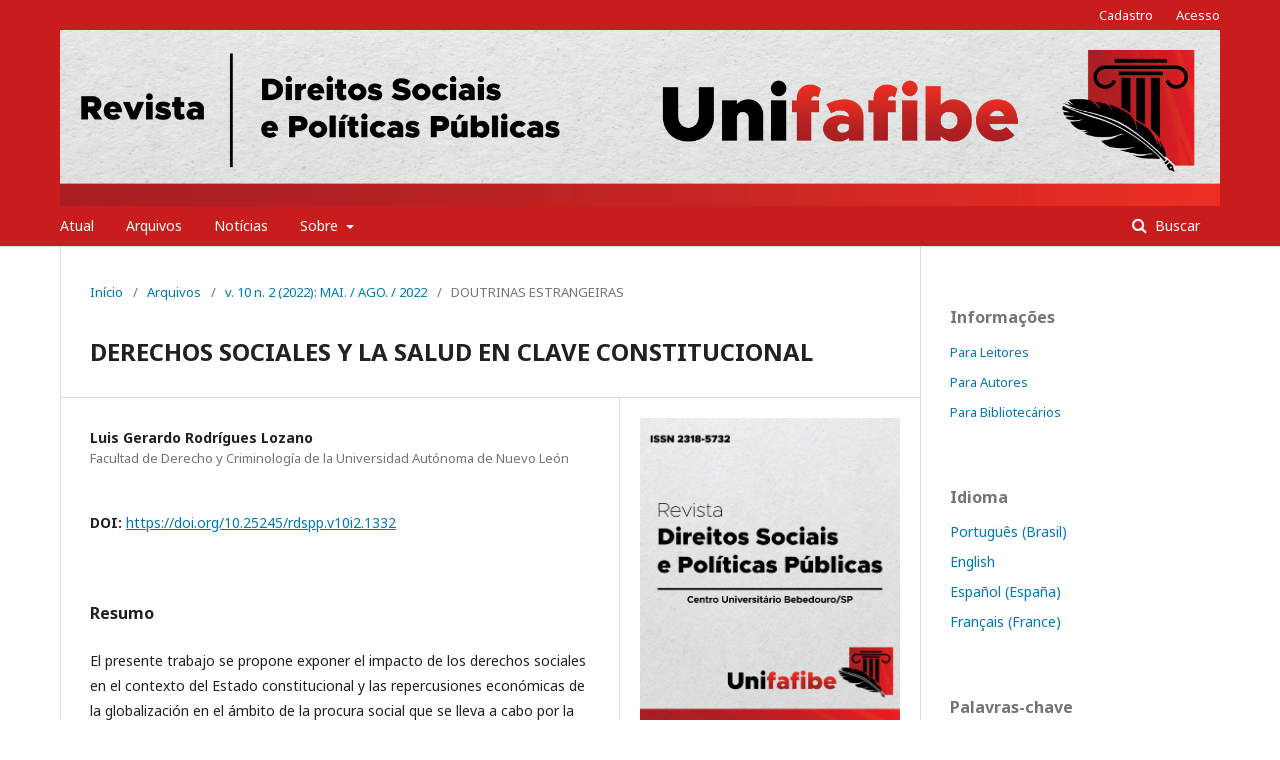

--- FILE ---
content_type: text/html; charset=utf-8
request_url: https://portal.unifafibe.com.br/revista/index.php/direitos-sociais-politicas-pub/article/view/1332
body_size: 10811
content:
	<!DOCTYPE html>
<html lang="pt-BR" xml:lang="pt-BR">
<head>
	<meta charset="utf-8">
	<meta name="viewport" content="width=device-width, initial-scale=1.0">
	<title>
		DERECHOS SOCIALES Y LA SALUD EN CLAVE CONSTITUCIONAL
							| Revista Direitos Sociais e Políticas Públicas (UNIFAFIBE)
			</title>

	
<meta name="generator" content="Open Journal Systems 3.2.1.5">
<link rel="schema.DC" href="http://purl.org/dc/elements/1.1/" />
<meta name="DC.Creator.PersonalName" content="Luis Gerardo Rodrígues Lozano"/>
<meta name="DC.Date.created" scheme="ISO8601" content="2025-03-06"/>
<meta name="DC.Date.dateSubmitted" scheme="ISO8601" content="2022-12-01"/>
<meta name="DC.Date.issued" scheme="ISO8601" content="2025-03-06"/>
<meta name="DC.Date.modified" scheme="ISO8601" content="2025-03-06"/>
<meta name="DC.Description" xml:lang="en" content=""/>
<meta name="DC.Description" xml:lang="es" content=""/>
<meta name="DC.Description" xml:lang="fr" content=""/>
<meta name="DC.Description" xml:lang="pt" content="El presente trabajo se propone exponer el impacto de los derechos sociales en el contexto del Estado constitucional y las repercusiones económicas de la globalización en el ámbito de la procura social que se lleva a cabo por la prestación de los servicios públicos y la regulación de la administración pública con la finalidad de aportar cohesión social en el Estado. Asimismo, se pretende exponer el papel del juez constitucional que a raíz de la reforma constitución de 2011 cuenta con un papel más activo en la justiciabilidad de los derechos derivado de su fuerza argumentativa e interpretativa de sus sentencias las cuales se están encargando de delimitar una visión renovada en cuanto a la procura social de derechos sociales"/>
<meta name="DC.Format" scheme="IMT" content="application/pdf"/>
<meta name="DC.Identifier" content="1332"/>
<meta name="DC.Identifier.pageNumber" content="921 - 949"/>
<meta name="DC.Identifier.DOI" content="10.25245/rdspp.v10i2.1332"/>
<meta name="DC.Identifier.URI" content="https://portal.unifafibe.com.br:443/revista/index.php/direitos-sociais-politicas-pub/article/view/1332"/>
<meta name="DC.Language" scheme="ISO639-1" content="pt"/>
<meta name="DC.Rights" content="Copyright (c) 2022 Revista Direitos Sociais e Políticas Públicas (UNIFAFIBE)"/>
<meta name="DC.Rights" content=""/>
<meta name="DC.Source" content="Revista Direitos Sociais e Políticas Públicas (UNIFAFIBE)"/>
<meta name="DC.Source.ISSN" content="2318-5732"/>
<meta name="DC.Source.Issue" content="2"/>
<meta name="DC.Source.Volume" content="10"/>
<meta name="DC.Source.URI" content="https://portal.unifafibe.com.br:443/revista/index.php/direitos-sociais-politicas-pub"/>
<meta name="DC.Title" content="DERECHOS SOCIALES Y LA SALUD EN CLAVE CONSTITUCIONAL"/>
<meta name="DC.Type" content="Text.Serial.Journal"/>
<meta name="DC.Type.articleType" content="DOUTRINAS ESTRANGEIRAS"/>
<meta name="gs_meta_revision" content="1.1"/>
<meta name="citation_journal_title" content="Revista Direitos Sociais e Políticas Públicas (UNIFAFIBE)"/>
<meta name="citation_journal_abbrev" content="RDSPP"/>
<meta name="citation_issn" content="2318-5732"/> 
<meta name="citation_author" content="Luis Gerardo Rodrígues Lozano"/>
<meta name="citation_author_institution" content="Facultad de Derecho y Criminología de la Universidad Autónoma de Nuevo León"/>
<meta name="citation_title" content="DERECHOS SOCIALES Y LA SALUD EN CLAVE CONSTITUCIONAL"/>
<meta name="citation_language" content="pt"/>
<meta name="citation_date" content="2022"/>
<meta name="citation_volume" content="10"/>
<meta name="citation_issue" content="2"/>
<meta name="citation_firstpage" content="921"/>
<meta name="citation_lastpage" content="949"/>
<meta name="citation_doi" content="10.25245/rdspp.v10i2.1332"/>
<meta name="citation_abstract_html_url" content="https://portal.unifafibe.com.br:443/revista/index.php/direitos-sociais-politicas-pub/article/view/1332"/>
<meta name="citation_pdf_url" content="https://portal.unifafibe.com.br:443/revista/index.php/direitos-sociais-politicas-pub/article/download/1332/732"/>
<meta name="citation_reference" content="Abramovich, Víctor y Christian, Courtis, Los derechos sociales como derechos exigibles, Madrid, Trotta, 2002."/>
<meta name="citation_reference" content="Alterio, Ana Micaela, Entre lo neo y lo nuevo del constitucionalismo latinoamericano, México, Tirant lo blanch, 2021."/>
<meta name="citation_reference" content="Bobbio, Norberto, El tiempo de los derechos, trad: Rafael de Asís Roig, Madrid, Editorial Sistema."/>
<meta name="citation_reference" content="Bockenforde, E. W, Estudios sobre el Estado de derecho y la democracia, trad: R. de Agapito Serrano, Madrid, Trotta, 2000."/>
<meta name="citation_reference" content="Borowsky, Martín, La estructura de"/>
<meta name="citation_reference" content="Esparza Reyes, Estefanía, La igualdad como no subordinación, México, Tirant lo blanch, 2017."/>
<meta name="citation_reference" content="Heller, Hermann, Teoría del Estado, edición a cargo de José Luis Monereo Pérez, Granada, Comares, 2004."/>
<meta name="citation_reference" content="Heller, Hermman, Las ideas políticas contemporáneas, trad: Manuel Pedroso, Barcelona - Buenos Aires, Editorial Laboral, 1930."/>
<meta name="citation_reference" content="Juana María Ibáñez Rivas, &quot;La justiciabilidad directa de los derechos económicos, sociales, culturales y ambientales. Génesis de la innovadora jurisprudencia interamericana&quot;, en Morales Antoniazzi, Mariela, Ronconi, Liliana, Clérico, Laura (coordinadores), Interamericanización de los desca: el caso cuscul pivaral de la Corte IDH, México, Instituto de Estudios Constitucionales del Estado de Querétaro, 2020."/>
<meta name="citation_reference" content="Lazcano, Alfonso Jaime Martínez. Expansión de la protección de derechos humanos en Latinoamérica por el control difuso de convencionalidad. Revista Direitos Sociais e Políticas Públicas – Unifafibe. V. 9, N. 1, 2021."/>
<meta name="citation_reference" content="Martínez Lazcano, Alfonso. Tópicos de convencionalidad: Las nuevas repuestas del derecho-derecho procesal convencional de derechos humanos-big -bang de los derechos humanos, Primera Instancia, Tuxtla Gutiérrez, 2015."/>
<meta name="citation_reference" content="Matteucci, Nicola, &quot;La revolución norteamericana: una revolución constitucional&quot;, trad: Santiago Perea Latorre, Colombia, Revista derecho del Estado, número 6, julio 1999."/>
<meta name="citation_reference" content="Mora Sifuentes, Francisco M, Legalismo y constitucionalismo, México, Tirant Lo Blanch, 2021."/>
<meta name="citation_reference" content="Morales, Leticia, Derechos sociales constitucionales y democracia, Madrid, Marcial Pons, 2015."/>
<meta name="citation_reference" content="Nell Breuning, Oswald Von, &quot;Solidarismo&quot;, en Brugger, Walter, Diccionario de filosofía, trad: José María Velez Cantorell, 7a ed, Barcelona, Herder, 1972."/>
<meta name="citation_reference" content="Paz González, Isaac De, Constitucionalismo y justiciabilidad de los derechos sociales, México, Porrúa, 2016.Fix Fierro, Héctor y Martínez Uriarte, Jacqueline, Derechos humanos, México, Fondo de Cultura Económica, 2018."/>
<meta name="citation_reference" content="Ucín, María Carlota, &quot;Litigio de interés público&quot;, Eunomia. Revista en cultura de la legalidad, número 12, 2017."/>
<meta name="citation_reference" content="Vita, Letiicia, &quot;Hermann Heller, interprete de la constitución de weimer&quot;, en Br, Walter, Revista de Historia constitucional, número 20, Madrid, Centro de Estudios Políticos y Constitucionales, 2019."/>
<meta name="citation_reference" content="Zagrebelsky, Gustavo, &quot;Dos tradiciones de derechos: derechos de libertad y derechos de justicia&quot; trad: Andrea Greppi, Derechos y libertades: Revista del instituto Bartolome de las Casas, Madrid, 1993."/>
<meta name="citation_reference" content="Zagrebelsky, Gustavo, El derecho dúctil, trad: Marina Gascón, 11a ed, Madrid, Trotta,2016."/>
	<link rel="stylesheet" href="https://portal.unifafibe.com.br:443/revista/index.php/direitos-sociais-politicas-pub/$$$call$$$/page/page/css?name=stylesheet" type="text/css" /><link rel="stylesheet" href="//fonts.googleapis.com/css?family=Noto+Sans:400,400italic,700,700italic" type="text/css" /><link rel="stylesheet" href="https://cdnjs.cloudflare.com/ajax/libs/font-awesome/4.7.0/css/font-awesome.css?v=3.2.1.5" type="text/css" /><link rel="stylesheet" href="https://portal.unifafibe.com.br:443/revista/plugins/generic/doiInSummary/styles/doi.css?v=3.2.1.5" type="text/css" /><link rel="stylesheet" href="https://portal.unifafibe.com.br:443/revista/plugins/generic/orcidProfile/css/orcidProfile.css?v=3.2.1.5" type="text/css" />
</head>
<body class="pkp_page_article pkp_op_view has_site_logo" dir="ltr">

	<div class="pkp_structure_page">

				<header class="pkp_structure_head" id="headerNavigationContainer" role="banner">
						 <nav class="cmp_skip_to_content" aria-label="Ir para os links de conteúdo">
	<a href="#pkp_content_main">Ir para o conteúdo principal</a>
	<a href="#siteNav">Ir para o menu de navegação principal</a>
		<a href="#pkp_content_footer">Ir para o rodapé</a>
</nav>

			<div class="pkp_head_wrapper">

				<div class="pkp_site_name_wrapper">
					<button class="pkp_site_nav_toggle">
						<span>Open Menu</span>
					</button>
										<div class="pkp_site_name">
																    <!--ref="						https://portal.unifafibe.com.br:443/revista/index.php/direitos-sociais-politicas-pub/index
					" class="is_img">-->
						<a href="						https://portal.unifafibe.com.br:443/revista/index.php/direitos-sociais-politicas-pub/index
					" class="pkp_site_name">
							<img src="https://portal.unifafibe.com.br:443/revista/public/journals/1/pageHeaderLogoImage_pt_BR.jpg" width="7824" height="1188"  />
						</a>
										</div>
				</div>

				
				<nav class="pkp_site_nav_menu" aria-label="Navegação no Site">
					<a id="siteNav"></a>
					<div class="pkp_navigation_primary_row">
						<div class="pkp_navigation_primary_wrapper">
																				<ul id="navigationPrimary" class="pkp_navigation_primary pkp_nav_list">
								<li class="">
				<a href="https://portal.unifafibe.com.br:443/revista/index.php/direitos-sociais-politicas-pub/issue/current">
					Atual
				</a>
							</li>
								<li class="">
				<a href="https://portal.unifafibe.com.br:443/revista/index.php/direitos-sociais-politicas-pub/issue/archive">
					Arquivos
				</a>
							</li>
								<li class="">
				<a href="https://portal.unifafibe.com.br:443/revista/index.php/direitos-sociais-politicas-pub/announcement">
					Notícias
				</a>
							</li>
								<li class="">
				<a href="https://portal.unifafibe.com.br:443/revista/index.php/direitos-sociais-politicas-pub/about">
					Sobre
				</a>
									<ul>
																					<li class="">
									<a href="https://portal.unifafibe.com.br:443/revista/index.php/direitos-sociais-politicas-pub/about">
										Sobre a Revista
									</a>
								</li>
																												<li class="">
									<a href="https://portal.unifafibe.com.br:443/revista/index.php/direitos-sociais-politicas-pub/about/submissions">
										Submissões
									</a>
								</li>
																												<li class="">
									<a href="https://portal.unifafibe.com.br:443/revista/index.php/direitos-sociais-politicas-pub/about/editorialTeam">
										Equipe Editorial
									</a>
								</li>
																												<li class="">
									<a href="https://portal.unifafibe.com.br:443/revista/index.php/direitos-sociais-politicas-pub/about/privacy">
										Declaração de Privacidade
									</a>
								</li>
																												<li class="">
									<a href="https://portal.unifafibe.com.br:443/revista/index.php/direitos-sociais-politicas-pub/about/contact">
										Contato
									</a>
								</li>
																		</ul>
							</li>
			</ul>

				

																									
	<form class="pkp_search pkp_search_desktop" action="https://portal.unifafibe.com.br:443/revista/index.php/direitos-sociais-politicas-pub/search/search" method="get" role="search" aria-label="Pesquisa de artigos">
		<input type="hidden" name="csrfToken" value="72f48855b21db8f9ee3d50476b9ec145">
				
			<input name="query" value="" type="text" aria-label="Termo de Busca">
		

		<button type="submit">
			Buscar
		</button>
		<div class="search_controls" aria-hidden="true">
			<a href="https://portal.unifafibe.com.br:443/revista/index.php/direitos-sociais-politicas-pub/search/search" class="headerSearchPrompt search_prompt" aria-hidden="true">
				Buscar
			</a>
			<a href="#" class="search_cancel headerSearchCancel" aria-hidden="true"></a>
			<span class="search_loading" aria-hidden="true"></span>
		</div>
	</form>
													</div>
					</div>
					<div class="pkp_navigation_user_wrapper" id="navigationUserWrapper">
							<ul id="navigationUser" class="pkp_navigation_user pkp_nav_list">
								<li class="profile">
				<a href="https://portal.unifafibe.com.br:443/revista/index.php/direitos-sociais-politicas-pub/user/register">
					Cadastro
				</a>
							</li>
								<li class="profile">
				<a href="https://portal.unifafibe.com.br:443/revista/index.php/direitos-sociais-politicas-pub/login">
					Acesso
				</a>
							</li>
										</ul>

					</div>
																			
	<form class="pkp_search pkp_search_mobile" action="https://portal.unifafibe.com.br:443/revista/index.php/direitos-sociais-politicas-pub/search/search" method="get" role="search" aria-label="Pesquisa de artigos">
		<input type="hidden" name="csrfToken" value="72f48855b21db8f9ee3d50476b9ec145">
				
			<input name="query" value="" type="text" aria-label="Termo de Busca">
		

		<button type="submit">
			Buscar
		</button>
		<div class="search_controls" aria-hidden="true">
			<a href="https://portal.unifafibe.com.br:443/revista/index.php/direitos-sociais-politicas-pub/search/search" class="headerSearchPrompt search_prompt" aria-hidden="true">
				Buscar
			</a>
			<a href="#" class="search_cancel headerSearchCancel" aria-hidden="true"></a>
			<span class="search_loading" aria-hidden="true"></span>
		</div>
	</form>
									</nav>
			</div><!-- .pkp_head_wrapper -->
		</header><!-- .pkp_structure_head -->

						<div class="pkp_structure_content has_sidebar">
			<div class="pkp_structure_main" role="main">
				<a id="pkp_content_main"></a>

<div class="page page_article">
			<nav class="cmp_breadcrumbs" role="navigation" aria-label="Você está aqui:">
	<ol>
		<li>
			<a href="https://portal.unifafibe.com.br:443/revista/index.php/direitos-sociais-politicas-pub/index">
				Início
			</a>
			<span class="separator">/</span>
		</li>
		<li>
			<a href="https://portal.unifafibe.com.br:443/revista/index.php/direitos-sociais-politicas-pub/issue/archive">
				Arquivos
			</a>
			<span class="separator">/</span>
		</li>
					<li>
				<a href="https://portal.unifafibe.com.br:443/revista/index.php/direitos-sociais-politicas-pub/issue/view/48">
					v. 10 n. 2 (2022): MAI. / AGO. / 2022
				</a>
				<span class="separator">/</span>
			</li>
				<li class="current" aria-current="page">
			<span aria-current="page">
									DOUTRINAS ESTRANGEIRAS
							</span>
		</li>
	</ol>
</nav>
	
			<article class="obj_article_details">

			<h1 class="page_title">
		DERECHOS SOCIALES Y LA SALUD EN CLAVE CONSTITUCIONAL
	</h1>
	
	<div class="row">
		<div class="main_entry">

							<section class="item authors">
					<h2 class="pkp_screen_reader">Autores</h2>
					<ul class="authors">
											<li>
							<span class="name">
								Luis Gerardo Rodrígues Lozano
							</span>
															<span class="affiliation">
									Facultad de Derecho y Criminología de la Universidad Autónoma de Nuevo León
																	</span>
																				</li>
										</ul>
				</section>
			
																												<section class="item doi">
						<h2 class="label">
														DOI:
						</h2>
						<span class="value">
							<a href="https://doi.org/10.25245/rdspp.v10i2.1332">
								https://doi.org/10.25245/rdspp.v10i2.1332
							</a>
						</span>
					</section>
							
						
										<section class="item abstract">
					<h2 class="label">Resumo</h2>
					<p>El presente trabajo se propone exponer el impacto de los derechos sociales en el contexto del Estado constitucional y las repercusiones económicas de la globalización en el ámbito de la procura social que se lleva a cabo por la prestación de los servicios públicos y la regulación de la administración pública con la finalidad de aportar cohesión social en el Estado. Asimismo, se pretende exponer el papel del juez constitucional que a raíz de la reforma constitución de 2011 cuenta con un papel más activo en la justiciabilidad de los derechos derivado de su fuerza argumentativa e interpretativa de sus sentencias las cuales se están encargando de delimitar una visión renovada en cuanto a la procura social de derechos sociales</p>
				</section>
			
			

																																<section class="item author_bios">
					<h2 class="label">
													Biografia do Autor
											</h2>
																		<section class="sub_item">
								<h3 class="label">
																																							Luis Gerardo Rodrígues Lozano, <span class="affiliation">Facultad de Derecho y Criminología de la Universidad Autónoma de Nuevo León</span>
																	</h3>
								<div class="value">
									Doctor en Derecho por la Universidad Nacional Autónoma de México. Profesor-Investigador de Derecho Administrativo de la Facultad de Derecho y Criminología de la Universidad Autónoma de Nuevo León. Miembro del Sistema Nacional de Investigadores.
								</div>
							</section>
															</section>
			
										<section class="item references">
					<h2 class="label">
						Referências
					</h2>
					<div class="value">
																					<p>Abramovich, Víctor y Christian, Courtis, Los derechos sociales como derechos exigibles, Madrid, Trotta, 2002. </p>
															<p>Alterio, Ana Micaela, Entre lo neo y lo nuevo del constitucionalismo latinoamericano, México, Tirant lo blanch, 2021. </p>
															<p>Bobbio, Norberto, El tiempo de los derechos, trad: Rafael de Asís Roig, Madrid, Editorial Sistema. </p>
															<p>Bockenforde, E. W, Estudios sobre el Estado de derecho y la democracia, trad: R. de Agapito Serrano, Madrid, Trotta, 2000. </p>
															<p>Borowsky, Martín, La estructura de </p>
															<p>Esparza Reyes, Estefanía, La igualdad como no subordinación, México, Tirant lo blanch, 2017. </p>
															<p>Heller, Hermann, Teoría del Estado, edición a cargo de José Luis Monereo Pérez, Granada, Comares, 2004. </p>
															<p>Heller, Hermman, Las ideas políticas contemporáneas, trad: Manuel Pedroso, Barcelona - Buenos Aires, Editorial Laboral, 1930. </p>
															<p>Juana María Ibáñez Rivas, "La justiciabilidad directa de los derechos económicos, sociales, culturales y ambientales. Génesis de la innovadora jurisprudencia interamericana", en Morales Antoniazzi, Mariela, Ronconi, Liliana, Clérico, Laura (coordinadores), Interamericanización de los desca: el caso cuscul pivaral de la Corte IDH, México, Instituto de Estudios Constitucionales del Estado de Querétaro, 2020. </p>
															<p>Lazcano, Alfonso Jaime Martínez. Expansión de la protección de derechos humanos en Latinoamérica por el control difuso de convencionalidad. Revista Direitos Sociais e Políticas Públicas – Unifafibe. V. 9, N. 1, 2021. </p>
															<p>Martínez Lazcano, Alfonso. Tópicos de convencionalidad: Las nuevas repuestas del derecho-derecho procesal convencional de derechos humanos-big -bang de los derechos humanos, Primera Instancia, Tuxtla Gutiérrez, 2015. </p>
															<p>Matteucci, Nicola, "La revolución norteamericana: una revolución constitucional", trad: Santiago Perea Latorre, Colombia, Revista derecho del Estado, número 6, julio 1999. </p>
															<p>Mora Sifuentes, Francisco M, Legalismo y constitucionalismo, México, Tirant Lo Blanch, 2021. </p>
															<p>Morales, Leticia, Derechos sociales constitucionales y democracia, Madrid, Marcial Pons, 2015. </p>
															<p>Nell Breuning, Oswald Von, "Solidarismo", en Brugger, Walter, Diccionario de filosofía, trad: José María Velez Cantorell, 7a ed, Barcelona, Herder, 1972. </p>
															<p>Paz González, Isaac De, Constitucionalismo y justiciabilidad de los derechos sociales, México, Porrúa, 2016.Fix Fierro, Héctor y Martínez Uriarte, Jacqueline, Derechos humanos, México, Fondo de Cultura Económica, 2018. </p>
															<p>Ucín, María Carlota, "Litigio de interés público", Eunomia. Revista en cultura de la legalidad, número 12, 2017. </p>
															<p>Vita, Letiicia, "Hermann Heller, interprete de la constitución de weimer", en Br, Walter, Revista de Historia constitucional, número 20, Madrid, Centro de Estudios Políticos y Constitucionales, 2019. </p>
															<p>Zagrebelsky, Gustavo, "Dos tradiciones de derechos: derechos de libertad y derechos de justicia" trad: Andrea Greppi, Derechos y libertades: Revista del instituto Bartolome de las Casas, Madrid, 1993. </p>
															<p>Zagrebelsky, Gustavo, El derecho dúctil, trad: Marina Gascón, 11a ed, Madrid, Trotta,2016. </p>
																		</div>
				</section>
			
		</div><!-- .main_entry -->

		<div class="entry_details">

										<div class="item cover_image">
					<div class="sub_item">
													<a href="https://portal.unifafibe.com.br:443/revista/index.php/direitos-sociais-politicas-pub/issue/view/48">
								<img src="https://portal.unifafibe.com.br:443/revista/public/journals/1/cover_issue_48_pt_BR.jpg" alt="">
							</a>
											</div>
				</div>
			
										<div class="item galleys">
					<h2 class="pkp_screen_reader">
						Downloads
					</h2>
					<ul class="value galleys_links">
													<li>
								
	
							

<a class="obj_galley_link pdf" href="https://portal.unifafibe.com.br:443/revista/index.php/direitos-sociais-politicas-pub/article/view/1332/732">

		
	PDF (ESPANHOL)

	</a>
							</li>
											</ul>
				</div>
						
						<div class="item published">
				<section class="sub_item">
					<h2 class="label">
						Publicado
					</h2>
					<div class="value">
																			<span>2025-03-06</span>
																	</div>
				</section>
							</div>
			
										<div class="item citation">
					<section class="sub_item citation_display">
						<h2 class="label">
							Como Citar
						</h2>
						<div class="value">
							<div id="citationOutput" role="region" aria-live="polite">
								<div class="csl-bib-body">
  <div class="csl-entry">Lozano, L. G. R. (2025). DERECHOS SOCIALES Y LA SALUD EN CLAVE CONSTITUCIONAL. <i>Revista Direitos Sociais E Políticas Públicas (UNIFAFIBE)</i>, <i>10</i>(2), 921–949. https://doi.org/10.25245/rdspp.v10i2.1332</div>
</div>
							</div>
							<div class="citation_formats">
								<button class="cmp_button citation_formats_button" aria-controls="cslCitationFormats" aria-expanded="false" data-csl-dropdown="true">
									Fomatos de Citação
								</button>
								<div id="cslCitationFormats" class="citation_formats_list" aria-hidden="true">
									<ul class="citation_formats_styles">
																					<li>
												<a
													aria-controls="citationOutput"
													href="https://portal.unifafibe.com.br:443/revista/index.php/direitos-sociais-politicas-pub/citationstylelanguage/get/acm-sig-proceedings?submissionId=1332&amp;publicationId=1128"
													data-load-citation
													data-json-href="https://portal.unifafibe.com.br:443/revista/index.php/direitos-sociais-politicas-pub/citationstylelanguage/get/acm-sig-proceedings?submissionId=1332&amp;publicationId=1128&amp;return=json"
												>
													ACM
												</a>
											</li>
																					<li>
												<a
													aria-controls="citationOutput"
													href="https://portal.unifafibe.com.br:443/revista/index.php/direitos-sociais-politicas-pub/citationstylelanguage/get/acs-nano?submissionId=1332&amp;publicationId=1128"
													data-load-citation
													data-json-href="https://portal.unifafibe.com.br:443/revista/index.php/direitos-sociais-politicas-pub/citationstylelanguage/get/acs-nano?submissionId=1332&amp;publicationId=1128&amp;return=json"
												>
													ACS
												</a>
											</li>
																					<li>
												<a
													aria-controls="citationOutput"
													href="https://portal.unifafibe.com.br:443/revista/index.php/direitos-sociais-politicas-pub/citationstylelanguage/get/apa?submissionId=1332&amp;publicationId=1128"
													data-load-citation
													data-json-href="https://portal.unifafibe.com.br:443/revista/index.php/direitos-sociais-politicas-pub/citationstylelanguage/get/apa?submissionId=1332&amp;publicationId=1128&amp;return=json"
												>
													APA
												</a>
											</li>
																					<li>
												<a
													aria-controls="citationOutput"
													href="https://portal.unifafibe.com.br:443/revista/index.php/direitos-sociais-politicas-pub/citationstylelanguage/get/associacao-brasileira-de-normas-tecnicas?submissionId=1332&amp;publicationId=1128"
													data-load-citation
													data-json-href="https://portal.unifafibe.com.br:443/revista/index.php/direitos-sociais-politicas-pub/citationstylelanguage/get/associacao-brasileira-de-normas-tecnicas?submissionId=1332&amp;publicationId=1128&amp;return=json"
												>
													ABNT
												</a>
											</li>
																					<li>
												<a
													aria-controls="citationOutput"
													href="https://portal.unifafibe.com.br:443/revista/index.php/direitos-sociais-politicas-pub/citationstylelanguage/get/chicago-author-date?submissionId=1332&amp;publicationId=1128"
													data-load-citation
													data-json-href="https://portal.unifafibe.com.br:443/revista/index.php/direitos-sociais-politicas-pub/citationstylelanguage/get/chicago-author-date?submissionId=1332&amp;publicationId=1128&amp;return=json"
												>
													Chicago
												</a>
											</li>
																					<li>
												<a
													aria-controls="citationOutput"
													href="https://portal.unifafibe.com.br:443/revista/index.php/direitos-sociais-politicas-pub/citationstylelanguage/get/harvard-cite-them-right?submissionId=1332&amp;publicationId=1128"
													data-load-citation
													data-json-href="https://portal.unifafibe.com.br:443/revista/index.php/direitos-sociais-politicas-pub/citationstylelanguage/get/harvard-cite-them-right?submissionId=1332&amp;publicationId=1128&amp;return=json"
												>
													Harvard
												</a>
											</li>
																					<li>
												<a
													aria-controls="citationOutput"
													href="https://portal.unifafibe.com.br:443/revista/index.php/direitos-sociais-politicas-pub/citationstylelanguage/get/ieee?submissionId=1332&amp;publicationId=1128"
													data-load-citation
													data-json-href="https://portal.unifafibe.com.br:443/revista/index.php/direitos-sociais-politicas-pub/citationstylelanguage/get/ieee?submissionId=1332&amp;publicationId=1128&amp;return=json"
												>
													IEEE
												</a>
											</li>
																					<li>
												<a
													aria-controls="citationOutput"
													href="https://portal.unifafibe.com.br:443/revista/index.php/direitos-sociais-politicas-pub/citationstylelanguage/get/modern-language-association?submissionId=1332&amp;publicationId=1128"
													data-load-citation
													data-json-href="https://portal.unifafibe.com.br:443/revista/index.php/direitos-sociais-politicas-pub/citationstylelanguage/get/modern-language-association?submissionId=1332&amp;publicationId=1128&amp;return=json"
												>
													MLA
												</a>
											</li>
																					<li>
												<a
													aria-controls="citationOutput"
													href="https://portal.unifafibe.com.br:443/revista/index.php/direitos-sociais-politicas-pub/citationstylelanguage/get/turabian-fullnote-bibliography?submissionId=1332&amp;publicationId=1128"
													data-load-citation
													data-json-href="https://portal.unifafibe.com.br:443/revista/index.php/direitos-sociais-politicas-pub/citationstylelanguage/get/turabian-fullnote-bibliography?submissionId=1332&amp;publicationId=1128&amp;return=json"
												>
													Turabian
												</a>
											</li>
																					<li>
												<a
													aria-controls="citationOutput"
													href="https://portal.unifafibe.com.br:443/revista/index.php/direitos-sociais-politicas-pub/citationstylelanguage/get/vancouver?submissionId=1332&amp;publicationId=1128"
													data-load-citation
													data-json-href="https://portal.unifafibe.com.br:443/revista/index.php/direitos-sociais-politicas-pub/citationstylelanguage/get/vancouver?submissionId=1332&amp;publicationId=1128&amp;return=json"
												>
													Vancouver
												</a>
											</li>
																			</ul>
																			<div class="label">
											Baixar Citação
										</div>
										<ul class="citation_formats_styles">
																							<li>
													<a href="https://portal.unifafibe.com.br:443/revista/index.php/direitos-sociais-politicas-pub/citationstylelanguage/download/ris?submissionId=1332&amp;publicationId=1128">
														<span class="fa fa-download"></span>
														Endnote/Zotero/Mendeley (RIS)
													</a>
												</li>
																							<li>
													<a href="https://portal.unifafibe.com.br:443/revista/index.php/direitos-sociais-politicas-pub/citationstylelanguage/download/bibtex?submissionId=1332&amp;publicationId=1128">
														<span class="fa fa-download"></span>
														BibTeX
													</a>
												</li>
																					</ul>
																	</div>
							</div>
						</div>
					</section>
				</div>
			
										<div class="item issue">

											<section class="sub_item">
							<h2 class="label">
								Edição
							</h2>
							<div class="value">
								<a class="title" href="https://portal.unifafibe.com.br:443/revista/index.php/direitos-sociais-politicas-pub/issue/view/48">
									v. 10 n. 2 (2022): MAI. / AGO. / 2022
								</a>
							</div>
						</section>
					
											<section class="sub_item">
							<h2 class="label">
								Seção
							</h2>
							<div class="value">
								DOUTRINAS ESTRANGEIRAS
							</div>
						</section>
									</div>
			
															
										<div class="item copyright">
					<h2 class="label">
						Licença
					</h2>
										<span>Os direitos autorais, dos artigos publicados na Revista, são do autor e da Revista Direitos Sociais e Política Públicas - UNIFAFIBE com os direitos de primeira publicação para a Revista. Em virtude de aparecerem nesta revista de acesso público, os artigos são de uso gratuito, com atribuições próprias, com aplicações educacionais e não comerciais, de acordo com o creative commons</span><div id="websigner_softplan_com_br" class="websigner_softplan_com_br" style="display: none;"> </div><div id="websigner_softplan_com_br" class="websigner_softplan_com_br" style="display: none;"> </div>
				</div>
			
			

		</div><!-- .entry_details -->
	</div><!-- .row -->

</article>

	<div id="articlesBySameAuthorList">
						<h3>Artigos mais lidos pelo mesmo(s) autor(es)</h3>

			<ul>
																													<li>
													Luis Gerardo Rodrígues Lozano,
												<a href="https://portal.unifafibe.com.br:443/revista/index.php/direitos-sociais-politicas-pub/article/view/783">
							LEÓN DUGUIT Y EL SERVICIO PÚBLICO: IDEAS PARA EL SIGLO XXI
						</a>,
						<a href="https://portal.unifafibe.com.br:443/revista/index.php/direitos-sociais-politicas-pub/issue/view/38">
							Revista Direitos Sociais e Políticas Públicas (UNIFAFIBE): v. 8 n. 1 (2020): JAN. - ABR. / 2020
						</a>
					</li>
																													<li>
													Luis Gerardo Rodrígues Lozano,
												<a href="https://portal.unifafibe.com.br:443/revista/index.php/direitos-sociais-politicas-pub/article/view/1192">
							EL DERECHO SOCIAL A LA SALUD EN MÉXICO Y SU JUSTICIABILIDAD
						</a>,
						<a href="https://portal.unifafibe.com.br:443/revista/index.php/direitos-sociais-politicas-pub/issue/view/47">
							Revista Direitos Sociais e Políticas Públicas (UNIFAFIBE): v. 10 n. 1 (2022): JAN. / ABR. / 2022
						</a>
					</li>
																													<li>
													Luis Gerardo Rodrígues Lozano,
													Mireya García  Monroy,
												<a href="https://portal.unifafibe.com.br:443/revista/index.php/direitos-sociais-politicas-pub/article/view/1466">
							LA PANORÁMICA DE LA ESTRUCTURA DEL DERECHO ADMINISTRATIVO A TRAVÉS DE SUS PRINCIPIOS FUNDAMENTALES EN MÉXICO
						</a>,
						<a href="https://portal.unifafibe.com.br:443/revista/index.php/direitos-sociais-politicas-pub/issue/view/51">
							Revista Direitos Sociais e Políticas Públicas (UNIFAFIBE): v. 11 n. 2 (2023): MAI. / AGO. / 2023
						</a>
					</li>
																													<li>
													Luis Gerardo Rodrígues Lozano,
													Mireya García  Monroy,
												<a href="https://portal.unifafibe.com.br:443/revista/index.php/direitos-sociais-politicas-pub/article/view/1489">
							ADAPTACOES REGULAMENTARES NO PESSOA IDOSA
						</a>,
						<a href="https://portal.unifafibe.com.br:443/revista/index.php/direitos-sociais-politicas-pub/issue/view/52">
							Revista Direitos Sociais e Políticas Públicas (UNIFAFIBE): v. 11 n. 3 (2023): SET. / DEZ. / 2023
						</a>
					</li>
																													<li>
													,
													Luis Gerardo Rodrígues Lozano,
												<a href="https://portal.unifafibe.com.br:443/revista/index.php/direitos-sociais-politicas-pub/article/view/1615">
							LA FUNCIÓN DEL DERECHO PROCESAL FRENTE A LOS GRUPOS EN ESTADO DE VULNERABILIDAD
						</a>,
						<a href="https://portal.unifafibe.com.br:443/revista/index.php/direitos-sociais-politicas-pub/issue/view/54">
							Revista Direitos Sociais e Políticas Públicas (UNIFAFIBE): v. 12 n. 2 (2024): MAI. / AGO. / 2024
						</a>
					</li>
																													<li>
													Juan Ángel Salinas Garza,
													Luis Gerardo Rodrígues Lozano,
												<a href="https://portal.unifafibe.com.br:443/revista/index.php/direitos-sociais-politicas-pub/article/view/1770">
							DEBIDO PROCESO DE GRUPOS VULNERABLES
						</a>,
						<a href="https://portal.unifafibe.com.br:443/revista/index.php/direitos-sociais-politicas-pub/issue/view/57">
							Revista Direitos Sociais e Políticas Públicas (UNIFAFIBE): v. 13 n. 2 (2025): MAI. / AGO. / 2025
						</a>
					</li>
							</ul>
			<div id="articlesBySameAuthorPages">
				
			</div>
			</div>


</div><!-- .page -->

	</div><!-- pkp_structure_main -->

									<div class="pkp_structure_sidebar left" role="complementary" aria-label="Barra lateral">
				 
<div class="pkp_block block_information">
	<h2 class="title">Informações</h2>
	<div class="content">
		<ul>
							<li>
					<a href="https://portal.unifafibe.com.br:443/revista/index.php/direitos-sociais-politicas-pub/information/readers">
						Para Leitores
					</a>
				</li>
										<li>
					<a href="https://portal.unifafibe.com.br:443/revista/index.php/direitos-sociais-politicas-pub/information/authors">
						Para Autores
					</a>
				</li>
										<li>
					<a href="https://portal.unifafibe.com.br:443/revista/index.php/direitos-sociais-politicas-pub/information/librarians">
						Para Bibliotecários
					</a>
				</li>
					</ul>
	</div>
</div>
<div class="pkp_block block_language">
	<h2 class="title">
		Idioma
	</h2>

	<div class="content">
		<ul>
							<li class="locale_pt_BR current" lang="pt-BR">
					<a href="https://portal.unifafibe.com.br:443/revista/index.php/direitos-sociais-politicas-pub/user/setLocale/pt_BR?source=%2Frevista%2Findex.php%2Fdireitos-sociais-politicas-pub%2Farticle%2Fview%2F1332">
						Português (Brasil)
					</a>
				</li>
							<li class="locale_en_US" lang="en-US">
					<a href="https://portal.unifafibe.com.br:443/revista/index.php/direitos-sociais-politicas-pub/user/setLocale/en_US?source=%2Frevista%2Findex.php%2Fdireitos-sociais-politicas-pub%2Farticle%2Fview%2F1332">
						English
					</a>
				</li>
							<li class="locale_es_ES" lang="es-ES">
					<a href="https://portal.unifafibe.com.br:443/revista/index.php/direitos-sociais-politicas-pub/user/setLocale/es_ES?source=%2Frevista%2Findex.php%2Fdireitos-sociais-politicas-pub%2Farticle%2Fview%2F1332">
						Español (España)
					</a>
				</li>
							<li class="locale_fr_FR" lang="fr-FR">
					<a href="https://portal.unifafibe.com.br:443/revista/index.php/direitos-sociais-politicas-pub/user/setLocale/fr_FR?source=%2Frevista%2Findex.php%2Fdireitos-sociais-politicas-pub%2Farticle%2Fview%2F1332">
						Français (France)
					</a>
				</li>
					</ul>
	</div>
</div><!-- .block_language -->
<div class="pkp_block block_Keywordcloud">
	<span class="title">Palavras-chave</span>
	<div class="content" id='wordcloud'></div>

	<script>
	function randomColor() {
		var cores = ['#1f77b4', '#ff7f0e', '#2ca02c', '#d62728', '#9467bd', '#8c564b', '#e377c2', '#7f7f7f', '#bcbd22', '#17becf'];
		return cores[Math.floor(Math.random()*cores.length)];
	}

	document.addEventListener("DOMContentLoaded", function() {
		var keywords = [{"text":"Pol\u00edticas P\u00fablicas","size":21},{"text":"Direitos Humanos","size":18},{"text":"pol\u00edticas p\u00fablicas","size":11},{"text":"Democracia","size":10},{"text":"","size":10},{"text":"Direitos da Personalidade","size":8},{"text":"Direito","size":8},{"text":"Acesso \u00e0 Justi\u00e7a","size":8},{"text":"derechos humanos","size":8},{"text":"Pol\u00edticas p\u00fablicas","size":7},{"text":"Direitos da personalidade","size":7},{"text":"Poder Judici\u00e1rio","size":6},{"text":"direitos humanos","size":6},{"text":"Adolescente","size":6},{"text":"Direitos humanos","size":6},{"text":"Direitos Fundamentais","size":6},{"text":"Sustentabilidade","size":5},{"text":"Constitui\u00e7\u00e3o","size":5},{"text":"Derechos Humanos","size":5},{"text":"democracia","size":5},{"text":"Direitos Sociais","size":5},{"text":"Derechos humanos","size":5},{"text":"Educa\u00e7\u00e3o","size":5},{"text":"Crian\u00e7a","size":5},{"text":"Minorias","size":4},{"text":"COVID-19","size":4},{"text":"Brasil","size":4},{"text":"Corte Interamericana de Direitos Humanos","size":4},{"text":"direitos sociais","size":4},{"text":"LGPD","size":4},{"text":"Feminismo","size":4},{"text":"Estado","size":4},{"text":"direito","size":4},{"text":"Sa\u00fade","size":4},{"text":"direitos da personalidade","size":4},{"text":"Pessoas em situa\u00e7\u00e3o de rua","size":4},{"text":"Pol\u00edticas p\u00fablicas.","size":3},{"text":"Neoliberalismo","size":3},{"text":"Administra\u00e7\u00e3o P\u00fablica","size":3},{"text":"Grupos Vulner\u00e1veis","size":3},{"text":"Constitui\u00e7\u00e3o Federal","size":3},{"text":"g\u00eanero","size":3},{"text":"acesso \u00e0 justi\u00e7a","size":3},{"text":"Supremo Tribunal Federal","size":3},{"text":"Acesso \u00e0 Justi\u00e7a.","size":3},{"text":"Meio Ambiente","size":3},{"text":"Pol\u00edtica P\u00fablica","size":3},{"text":"Direito \u00e0 sa\u00fade","size":3},{"text":"Pol\u00edticas P\u00fablicas.","size":3},{"text":"meio ambiente do trabalho","size":3}];
		var totalWeight = 0;
		var width = 300;
		var height = 200;
		var transitionDuration = 200;	
		var length_keywords = keywords.length;
		var layout = d3.layout.cloud();

		layout.size([width, height])
			.words(keywords)
			.fontSize(function(d)
			{
				return fontSize(+d.size);
			})
			.on('end', draw);
		
		var svg = d3.select("#wordcloud").append("svg")
			.attr("viewBox", "0 0 " + width + " " + height)	
			.attr("width", '100%');		
		
		function update() {
			var words = layout.words();
			fontSize = d3.scaleLinear().range([16, 34]);
			if (words.length) {
				fontSize.domain([+words[words.length - 1].size || 1, +words[0].size]);
			}
		}
		
		keywords.forEach(function(item,index){totalWeight += item.size;});

		update();

		function draw(words, bounds) {
			var w = layout.size()[0],
                h = layout.size()[1];

			scaling = bounds
                ? Math.min(
                      w / Math.abs(bounds[1].x - w / 2),
                      w / Math.abs(bounds[0].x - w / 2),
                      h / Math.abs(bounds[1].y - h / 2),
                      h / Math.abs(bounds[0].y - h / 2),
                  ) / 2
                : 1;

			svg
			.append("g")
			.attr(
                "transform",
                "translate(" + [w >> 1, h >> 1] + ")scale(" + scaling + ")",
            )
			.selectAll("text")
				.data(words)
			.enter().append("text")
				.style("font-size", function(d) { return d.size + "px"; })
				.style("font-family", 'serif')
				.style("fill", randomColor)
				.style('cursor', 'pointer')
				.style('opacity', 0.7)
				.attr('class', 'keyword')
				.attr("text-anchor", "middle")
				.attr("transform", function(d) {
					return "translate(" + [d.x, d.y] + ")rotate(" + d.rotate + ")";
				}) 
				.text(function(d) { return d.text; })
				.on("click", function(d, i){
					window.location = "https://portal.unifafibe.com.br:443/revista/index.php/direitos-sociais-politicas-pub/search?query=QUERY_SLUG".replace(/QUERY_SLUG/, encodeURIComponent(''+d.text+''));
				})
				.on("mouseover", function(d, i) {
					d3.select(this).transition()
						.duration(transitionDuration)
						.style('font-size',function(d) { return (d.size + 3) + "px"; })
						.style('opacity', 1);
				})
				.on("mouseout", function(d, i) {
					d3.select(this).transition()
						.duration(transitionDuration)
						.style('font-size',function(d) { return d.size + "px"; })
						.style('opacity', 0.7);
				})
				.on('resize', function() { update() });
		}

		layout.start();

	});

	</script>
</div>
				<!-- aqui banner -->
                <div class="pkp_block block_Keywordcloud">
                    <p><strong>Siga-nos</strong></p>
                    <p><a href="https://instagram.com/revistadspp.unifafibe?igshid=YmMyMTA2M2Y="><img src="https://portal.unifafibe.com.br/revista/logos/instagram-icon1.png" alt="" width="24" height="24"></a></p>
                </div>
                <div class="pkp_block block_custom" id="customblock-indexadores">
    <h2 class="title pkp_screen_reader">Indexadores</h2>
    <div class="content">
        <p><strong>Indexadores</strong></p>
                <!--<center>-->
                <a href="https://scholar.google.com/citations?hl=en&view_op=search_venues&vq=revista+direitos+sociais+e+pol%C3%ADticas+p%C3%BAblicas+unifafibe&btnG=">
                    <img src="https://portal.unifafibe.com.br/revista/logos/google-scholar-metrics.png" width="80%" style="border:solid 1px #CCC; padding:5px 0;" />
                </a>
                
                <a href="https://clustrmaps.com/site/1bsro"  title="Visit tracker"><img src="//www.clustrmaps.com/map_v2.png?d=b5gVvVO-agz1ib95BU0o3W5XyvZ3f1mxQ3aJwKI08kY&cl=ffffff" /></a>

		<a href="https://www.redib.org/recursos/Record/oai_revista2688-revista-direitos-sociais-pol%C3%ADticas-p%C3%BAblicas-unifafibe">
                <img src="https://portal.unifafibe.com.br/revista/logos/logo-redib_v2.jpg" width="80%" style="border:solid 1px #CCC; padding:5px 0;" /></a>
                <a href="http://ezb.uni-regensburg.de/detail.phtml?bibid=AAAAA&colors=7&lang=de&jour_id=250087">
                	<img src="https://unifafibe.com.br/revista/logos/ez8.jpg" width="80%" style="border:solid 1px #CCC; padding:5px 0;" />
            	</a>
            	<a href="http://biblioteca2.senado.gov.br:8991/F/T2H67RFCVMP12TBTN5QTXAQ7N5914IPJVEHRQBUNLEJAGJM5LK-21966?func=find-b&request=revista+direitos+sociais+e+pol%C3%ADticas+p%C3%BAblicas&find_code=WRD&ADJACENT=N&local_base=SEN01&x=40&y=5&filter_code_4=WMA&filter_request_4=&filter_code_1=WLN&filter_request_1=&filter_code_2=WYR&filter_request_2=&filter_code_3=WYR&filter_request_3=">
                	<img src="https://portal.unifafibe.com.br/revista/logos/f-aleph-logo-3.jpg" width="80%" style="border:solid 1px #CCC; padding:5px 0;" />
                </a>
                <a href="http://diadorim.ibict.br/handle/1/1325">
                	<img src="https://portal.unifafibe.com.br/revista/logos/diadorim_logo.png" width="80%" style="border:solid 1px #CCC; padding:5px 0;" />
                </a>
                <a href="http://www.cnen.gov.br/centro-de-informacoes-nucleares/livre">
					<img src="https://portal.unifafibe.com.br/revista/logos/1_logo_livre.png" width="80%" style="border:solid 1px #CCC; padding:5px 0;" />
				</a>
				<a href="https://www.citefactor.org/search/keywords/journals/revista+direitos+sociais">
                	<img src="https://portal.unifafibe.com.br/revista/logos/logo_2.png" width="80%" style="border:solid 1px #CCC; padding:5px 0;" />
                </a>
                <a href="https://scholar.google.com.br/scholar?hl=pt-BR&as_sdt=0%2C5&q=revista+direitos+sociais+e+pol%C3%ADticas+p%C3%BAblicas&btnG=">
                	<img src="https://portal.unifafibe.com.br/revista/logos/scholar_logo_lg_2011.gif" width="80%" style="border:solid 1px #CCC; padding:5px 0;" />
                </a>
                <a href="https://search.crossref.org/?q=REVISTA+DIREITOS+SOCIAIS+E+POL%C3%8DTICAS+P%C3%9ABLICAS">
                	<img src="https://portal.unifafibe.com.br/revista/logos/crossref.png" width="80%" style="border:solid 1px #CCC; padding:5px 0;" />
                </a>
                <a href="https://www.scilit.net/journals/772694">
                	<img src="https://portal.unifafibe.com.br/revista/logos/scilit.jpg" width="80%" style="border:solid 1px #CCC; padding:5px 0;" />
                </a>
                <a href="https://www.worldcat.org/title/revista-direitos-sociais-e-politicas-publicas-unifafibe/oclc/963417393&referer=brief_results">
                	<img src="https://portal.unifafibe.com.br/revista/logos/worldcat.jpg" width="80%" style="border:solid 1px #CCC; padding:5px 0;" />
                </a>
                <a href="http://olddrji.lbp.world/JournalProfile.aspx?jid=2318-5732">
                	<img src="https://portal.unifafibe.com.br/revista/logos/olddrji.jpg" width="80%" style="border:solid 1px #CCC; padding:5px 0;" />
                </a>
                <a href="https://www.base-search.net/Search/Results?lookfor=dccoll%3Aftunifafibe+url%3Adireitos-sociais-politicas-pub&refid=dclink">
                	<img src="https://portal.unifafibe.com.br/revista/logos/base.jpg" width="80%" style="border:solid 1px #CCC; padding:5px 0;" />
                </a>
                <a href="https://dbh.nsd.uib.no/publiseringskanaler/erihplus/periodical/info?id=494673">
                	<img src="https://portal.unifafibe.com.br/revista/logos/erihplus.jpg" width="80%" style="border:solid 1px #CCC; padding:5px 0;" />
                </a>
                <a href="https://doaj.org/toc/2318-5732?source=%7B%22query%22%3A%7B%22filtered%22%3A%7B%22filter%22%3A%7B%22bool%22%3A%7B%22must%22%3A%5B%7B%22terms%22%3A%7B%22index.issn.exact%22%3A%5B%222318-5732%22%5D%7D%7D%2C%7B%22term%22%3A%7B%22_type%22%3A%22article%22%7D%7D%5D%7D%7D%2C%22query%22%3A%7B%22match_all%22%3A%7B%7D%7D%7D%7D%2C%22from%22%3A0%2C%22size%22%3A100%7D">
                	<img src="https://unifafibe.com.br/revista/logos/doaj.jpg" width="80%" style="border:solid 1px #CCC; padding:5px 0;" />
                </a>
                <a href="http://www.periodicos.capes.gov.br/?option=com_pmetabusca&mn=88&smn=88&type=p&sfx=aHR0cDovL2J1c2NhZG9yLnBlcmlvZGljb3MuY2FwZXMuZ292LmJyL1Y%2FZnVuYz1maW5kLWVqLTEmaW5zdGl0dXRlPUNBUEVTJnBvcnRhbD1OT1ZPJm5ld19sbmc9UE9S&sfxparam=+2318-5732">
                	<img src="https://portal.unifafibe.com.br/revista/logos/periodicos.jpg" width="80%" style="border:solid 1px #CCC; padding:5px 0;" />
                </a>
                <a href="http://www.latindex.unam.mx/latindex/ficha?folio=27744">
                	<img src="https://portal.unifafibe.com.br/revista/logos/latindex.jpg" width="80%" style="border:solid 1px #CCC; padding:5px 0;" />
                </a>
		<!--</center>-->
</div></div>
			</div><!-- pkp_sidebar.left -->
			</div><!-- pkp_structure_content -->

<div class="pkp_structure_footer_wrapper" role="contentinfo">
	<a id="pkp_content_footer"></a>

	<div class="pkp_structure_footer">

					<div class="pkp_footer_content">
				<p align="center"><strong><em>Revista Direitos Sociais e Políticas Públicas (UNIFAFIBE) - ISSN 2318-5732</em></strong></p>
<p align="center"><strong><em>QUALIS/CAPES: A2</em></strong></p>
<p align="center"> </p>
			</div>
		
		<div class="pkp_brand_footer" role="complementary">
			<a href="https://portal.unifafibe.com.br:443/revista/index.php/direitos-sociais-politicas-pub/about/aboutThisPublishingSystem">
				<img alt="Mais informações sobre o sistema de publicação, a plataforma e o fluxo de publicação do OJS/PKP." src="https://portal.unifafibe.com.br:443/revista/templates/images/ojs_brand.png">
			</a>
		</div>
	</div>
</div><!-- pkp_structure_footer_wrapper -->

</div><!-- pkp_structure_page -->

<script src="//ajax.googleapis.com/ajax/libs/jquery/3.3.1/jquery.min.js?v=3.2.1.5" type="text/javascript"></script><script src="//ajax.googleapis.com/ajax/libs/jqueryui/1.12.0/jquery-ui.min.js?v=3.2.1.5" type="text/javascript"></script><script src="https://portal.unifafibe.com.br:443/revista/lib/pkp/js/lib/jquery/plugins/jquery.tag-it.js?v=3.2.1.5" type="text/javascript"></script><script src="https://portal.unifafibe.com.br:443/revista/plugins/themes/default/js/lib/popper/popper.js?v=3.2.1.5" type="text/javascript"></script><script src="https://portal.unifafibe.com.br:443/revista/plugins/themes/default/js/lib/bootstrap/util.js?v=3.2.1.5" type="text/javascript"></script><script src="https://portal.unifafibe.com.br:443/revista/plugins/themes/default/js/lib/bootstrap/dropdown.js?v=3.2.1.5" type="text/javascript"></script><script src="https://portal.unifafibe.com.br:443/revista/plugins/themes/default/js/main.js?v=3.2.1.5" type="text/javascript"></script><script src="https://portal.unifafibe.com.br:443/revista/plugins/generic/citationStyleLanguage/js/articleCitation.js?v=3.2.1.5" type="text/javascript"></script><script src="https://d3js.org/d3.v4.js?v=3.2.1.5" type="text/javascript"></script><script src="https://cdn.jsdelivr.net/gh/holtzy/D3-graph-gallery@master/LIB/d3.layout.cloud.js?v=3.2.1.5" type="text/javascript"></script>


</body>
</html>
